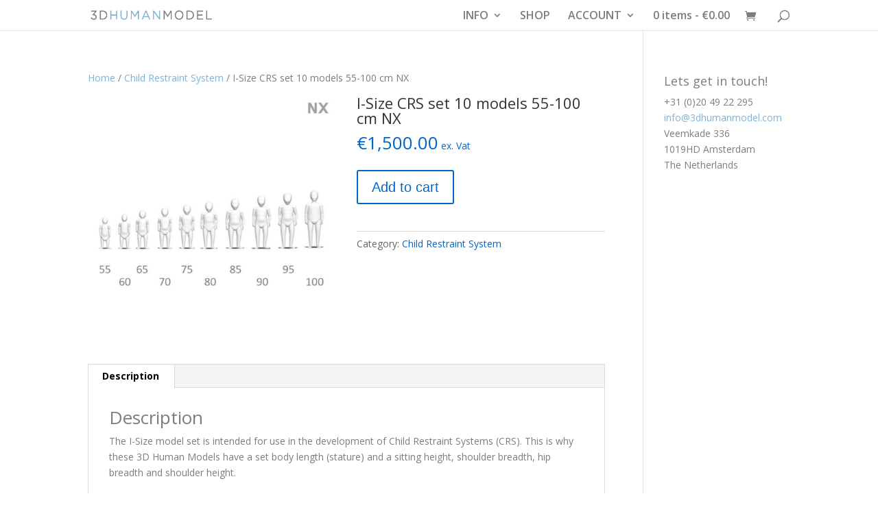

--- FILE ---
content_type: text/html; charset=UTF-8
request_url: https://3dhumanmodel.com/product/i-size-crs-set-10-models-55-100-cm-nx/
body_size: 16228
content:
<!DOCTYPE html>
<html lang="en-US" id="html">
<head>
	<meta charset="UTF-8" />
<meta http-equiv="X-UA-Compatible" content="IE=edge">
	<link rel="pingback" href="https://3dhumanmodel.com/xmlrpc.php" />

	<script type="text/javascript">
		document.documentElement.className = 'js';
	</script>

	<script>var et_site_url='https://3dhumanmodel.com';var et_post_id='9441';function et_core_page_resource_fallback(a,b){"undefined"===typeof b&&(b=a.sheet.cssRules&&0===a.sheet.cssRules.length);b&&(a.onerror=null,a.onload=null,a.href?a.href=et_site_url+"/?et_core_page_resource="+a.id+et_post_id:a.src&&(a.src=et_site_url+"/?et_core_page_resource="+a.id+et_post_id))}
</script><meta name='robots' content='index, follow, max-image-preview:large, max-snippet:-1, max-video-preview:-1' />
	<style>img:is([sizes="auto" i], [sizes^="auto," i]) { contain-intrinsic-size: 3000px 1500px }</style>
	
            <script data-no-defer="1" data-ezscrex="false" data-cfasync="false" data-pagespeed-no-defer data-cookieconsent="ignore">
                var ctPublicFunctions = {"_ajax_nonce":"820fd19b69","_rest_nonce":"6d6785e4a0","_ajax_url":"\/wp-admin\/admin-ajax.php","_rest_url":"https:\/\/3dhumanmodel.com\/wp-json\/","data__cookies_type":"native","data__ajax_type":"rest","data__bot_detector_enabled":"0","data__frontend_data_log_enabled":1,"cookiePrefix":"","wprocket_detected":false,"host_url":"3dhumanmodel.com","text__ee_click_to_select":"Click to select the whole data","text__ee_original_email":"The complete one is","text__ee_got_it":"Got it","text__ee_blocked":"Blocked","text__ee_cannot_connect":"Cannot connect","text__ee_cannot_decode":"Can not decode email. Unknown reason","text__ee_email_decoder":"CleanTalk email decoder","text__ee_wait_for_decoding":"The magic is on the way!","text__ee_decoding_process":"Please wait a few seconds while we decode the contact data."}
            </script>
        
            <script data-no-defer="1" data-ezscrex="false" data-cfasync="false" data-pagespeed-no-defer data-cookieconsent="ignore">
                var ctPublic = {"_ajax_nonce":"820fd19b69","settings__forms__check_internal":"0","settings__forms__check_external":"0","settings__forms__force_protection":"0","settings__forms__search_test":"1","settings__forms__wc_add_to_cart":"0","settings__data__bot_detector_enabled":"0","settings__sfw__anti_crawler":"1","blog_home":"https:\/\/3dhumanmodel.com\/","pixel__setting":"0","pixel__enabled":false,"pixel__url":null,"data__email_check_before_post":"1","data__email_check_exist_post":"0","data__cookies_type":"native","data__key_is_ok":true,"data__visible_fields_required":true,"wl_brandname":"Anti-Spam by CleanTalk","wl_brandname_short":"CleanTalk","ct_checkjs_key":1523706448,"emailEncoderPassKey":"37207464fc326e178850db6e85db1b4a","bot_detector_forms_excluded":"W10=","advancedCacheExists":false,"varnishCacheExists":false,"wc_ajax_add_to_cart":false}
            </script>
        
	<!-- This site is optimized with the Yoast SEO plugin v26.7 - https://yoast.com/wordpress/plugins/seo/ -->
	<title>3D Human Model I-Size CRS set 10 models 55-100 cm NX</title>
	<meta name="description" content="The dimensions of the 3D Human Model I-Size CRS set 10 models 55-100 cm NX are based on the data published in the draft new regulation on uniform provisions concerning the approval of enhanced CRS used onboard of motor vehicles," />
	<link rel="canonical" href="https://3dhumanmodel.com/product/i-size-crs-set-10-models-55-100-cm-nx/" />
	<meta property="og:locale" content="en_US" />
	<meta property="og:type" content="article" />
	<meta property="og:title" content="3D Human Model I-Size CRS set 10 models 55-100 cm NX" />
	<meta property="og:description" content="The dimensions of the 3D Human Model I-Size CRS set 10 models 55-100 cm NX are based on the data published in the draft new regulation on uniform provisions concerning the approval of enhanced CRS used onboard of motor vehicles," />
	<meta property="og:url" content="https://3dhumanmodel.com/product/i-size-crs-set-10-models-55-100-cm-nx/" />
	<meta property="og:site_name" content="3D Human Model" />
	<meta property="article:modified_time" content="2017-11-07T16:04:57+00:00" />
	<meta property="og:image" content="https://3dhumanmodel.com/wp-content/uploads/3D-Human-Model-I-Size-CRS-set-10-models-55-100-cm-NX.jpg" />
	<meta property="og:image:width" content="1000" />
	<meta property="og:image:height" content="1000" />
	<meta property="og:image:type" content="image/jpeg" />
	<meta name="twitter:card" content="summary_large_image" />
	<meta name="twitter:label1" content="Est. reading time" />
	<meta name="twitter:data1" content="1 minute" />
	<script type="application/ld+json" class="yoast-schema-graph">{"@context":"https://schema.org","@graph":[{"@type":"WebPage","@id":"https://3dhumanmodel.com/product/i-size-crs-set-10-models-55-100-cm-nx/","url":"https://3dhumanmodel.com/product/i-size-crs-set-10-models-55-100-cm-nx/","name":"3D Human Model I-Size CRS set 10 models 55-100 cm NX","isPartOf":{"@id":"https://3dhumanmodel.com/#website"},"primaryImageOfPage":{"@id":"https://3dhumanmodel.com/product/i-size-crs-set-10-models-55-100-cm-nx/#primaryimage"},"image":{"@id":"https://3dhumanmodel.com/product/i-size-crs-set-10-models-55-100-cm-nx/#primaryimage"},"thumbnailUrl":"https://3dhumanmodel.com/wp-content/uploads/3D-Human-Model-I-Size-CRS-set-10-models-55-100-cm-NX.jpg","datePublished":"2017-11-07T16:04:52+00:00","dateModified":"2017-11-07T16:04:57+00:00","description":"The dimensions of the 3D Human Model I-Size CRS set 10 models 55-100 cm NX are based on the data published in the draft new regulation on uniform provisions concerning the approval of enhanced CRS used onboard of motor vehicles,","breadcrumb":{"@id":"https://3dhumanmodel.com/product/i-size-crs-set-10-models-55-100-cm-nx/#breadcrumb"},"inLanguage":"en-US","potentialAction":[{"@type":"ReadAction","target":["https://3dhumanmodel.com/product/i-size-crs-set-10-models-55-100-cm-nx/"]}]},{"@type":"ImageObject","inLanguage":"en-US","@id":"https://3dhumanmodel.com/product/i-size-crs-set-10-models-55-100-cm-nx/#primaryimage","url":"https://3dhumanmodel.com/wp-content/uploads/3D-Human-Model-I-Size-CRS-set-10-models-55-100-cm-NX.jpg","contentUrl":"https://3dhumanmodel.com/wp-content/uploads/3D-Human-Model-I-Size-CRS-set-10-models-55-100-cm-NX.jpg","width":1000,"height":1000},{"@type":"BreadcrumbList","@id":"https://3dhumanmodel.com/product/i-size-crs-set-10-models-55-100-cm-nx/#breadcrumb","itemListElement":[{"@type":"ListItem","position":1,"name":"Home","item":"https://3dhumanmodel.com/"},{"@type":"ListItem","position":2,"name":"SHOP","item":"https://3dhumanmodel.com/shop/"},{"@type":"ListItem","position":3,"name":"I-Size CRS set 10 models 55-100 cm NX"}]},{"@type":"WebSite","@id":"https://3dhumanmodel.com/#website","url":"https://3dhumanmodel.com/","name":"3D Human Model","description":"Ergonomic Validation Tool in SolidWorks","publisher":{"@id":"https://3dhumanmodel.com/#organization"},"potentialAction":[{"@type":"SearchAction","target":{"@type":"EntryPoint","urlTemplate":"https://3dhumanmodel.com/?s={search_term_string}"},"query-input":{"@type":"PropertyValueSpecification","valueRequired":true,"valueName":"search_term_string"}}],"inLanguage":"en-US"},{"@type":"Organization","@id":"https://3dhumanmodel.com/#organization","name":"3D Human Model","url":"https://3dhumanmodel.com/","logo":{"@type":"ImageObject","inLanguage":"en-US","@id":"https://3dhumanmodel.com/#/schema/logo/image/","url":"https://3dhumanmodel.com/wp-content/uploads/LOGO-TEXT-3DHM-small.png","contentUrl":"https://3dhumanmodel.com/wp-content/uploads/LOGO-TEXT-3DHM-small.png","width":925,"height":76,"caption":"3D Human Model"},"image":{"@id":"https://3dhumanmodel.com/#/schema/logo/image/"}}]}</script>
	<!-- / Yoast SEO plugin. -->


<link rel='dns-prefetch' href='//fonts.googleapis.com' />
<link rel="alternate" type="application/rss+xml" title="3D Human Model &raquo; Feed" href="https://3dhumanmodel.com/feed/" />
<link rel="alternate" type="application/rss+xml" title="3D Human Model &raquo; Comments Feed" href="https://3dhumanmodel.com/comments/feed/" />
		<!-- This site uses the Google Analytics by ExactMetrics plugin v8.11.1 - Using Analytics tracking - https://www.exactmetrics.com/ -->
		<!-- Note: ExactMetrics is not currently configured on this site. The site owner needs to authenticate with Google Analytics in the ExactMetrics settings panel. -->
					<!-- No tracking code set -->
				<!-- / Google Analytics by ExactMetrics -->
		<script>
window._wpemojiSettings = {"baseUrl":"https:\/\/s.w.org\/images\/core\/emoji\/16.0.1\/72x72\/","ext":".png","svgUrl":"https:\/\/s.w.org\/images\/core\/emoji\/16.0.1\/svg\/","svgExt":".svg","source":{"concatemoji":"https:\/\/3dhumanmodel.com\/wp-includes\/js\/wp-emoji-release.min.js?ver=6.8.3"}};
/*! This file is auto-generated */
!function(s,n){var o,i,e;function c(e){try{var t={supportTests:e,timestamp:(new Date).valueOf()};sessionStorage.setItem(o,JSON.stringify(t))}catch(e){}}function p(e,t,n){e.clearRect(0,0,e.canvas.width,e.canvas.height),e.fillText(t,0,0);var t=new Uint32Array(e.getImageData(0,0,e.canvas.width,e.canvas.height).data),a=(e.clearRect(0,0,e.canvas.width,e.canvas.height),e.fillText(n,0,0),new Uint32Array(e.getImageData(0,0,e.canvas.width,e.canvas.height).data));return t.every(function(e,t){return e===a[t]})}function u(e,t){e.clearRect(0,0,e.canvas.width,e.canvas.height),e.fillText(t,0,0);for(var n=e.getImageData(16,16,1,1),a=0;a<n.data.length;a++)if(0!==n.data[a])return!1;return!0}function f(e,t,n,a){switch(t){case"flag":return n(e,"\ud83c\udff3\ufe0f\u200d\u26a7\ufe0f","\ud83c\udff3\ufe0f\u200b\u26a7\ufe0f")?!1:!n(e,"\ud83c\udde8\ud83c\uddf6","\ud83c\udde8\u200b\ud83c\uddf6")&&!n(e,"\ud83c\udff4\udb40\udc67\udb40\udc62\udb40\udc65\udb40\udc6e\udb40\udc67\udb40\udc7f","\ud83c\udff4\u200b\udb40\udc67\u200b\udb40\udc62\u200b\udb40\udc65\u200b\udb40\udc6e\u200b\udb40\udc67\u200b\udb40\udc7f");case"emoji":return!a(e,"\ud83e\udedf")}return!1}function g(e,t,n,a){var r="undefined"!=typeof WorkerGlobalScope&&self instanceof WorkerGlobalScope?new OffscreenCanvas(300,150):s.createElement("canvas"),o=r.getContext("2d",{willReadFrequently:!0}),i=(o.textBaseline="top",o.font="600 32px Arial",{});return e.forEach(function(e){i[e]=t(o,e,n,a)}),i}function t(e){var t=s.createElement("script");t.src=e,t.defer=!0,s.head.appendChild(t)}"undefined"!=typeof Promise&&(o="wpEmojiSettingsSupports",i=["flag","emoji"],n.supports={everything:!0,everythingExceptFlag:!0},e=new Promise(function(e){s.addEventListener("DOMContentLoaded",e,{once:!0})}),new Promise(function(t){var n=function(){try{var e=JSON.parse(sessionStorage.getItem(o));if("object"==typeof e&&"number"==typeof e.timestamp&&(new Date).valueOf()<e.timestamp+604800&&"object"==typeof e.supportTests)return e.supportTests}catch(e){}return null}();if(!n){if("undefined"!=typeof Worker&&"undefined"!=typeof OffscreenCanvas&&"undefined"!=typeof URL&&URL.createObjectURL&&"undefined"!=typeof Blob)try{var e="postMessage("+g.toString()+"("+[JSON.stringify(i),f.toString(),p.toString(),u.toString()].join(",")+"));",a=new Blob([e],{type:"text/javascript"}),r=new Worker(URL.createObjectURL(a),{name:"wpTestEmojiSupports"});return void(r.onmessage=function(e){c(n=e.data),r.terminate(),t(n)})}catch(e){}c(n=g(i,f,p,u))}t(n)}).then(function(e){for(var t in e)n.supports[t]=e[t],n.supports.everything=n.supports.everything&&n.supports[t],"flag"!==t&&(n.supports.everythingExceptFlag=n.supports.everythingExceptFlag&&n.supports[t]);n.supports.everythingExceptFlag=n.supports.everythingExceptFlag&&!n.supports.flag,n.DOMReady=!1,n.readyCallback=function(){n.DOMReady=!0}}).then(function(){return e}).then(function(){var e;n.supports.everything||(n.readyCallback(),(e=n.source||{}).concatemoji?t(e.concatemoji):e.wpemoji&&e.twemoji&&(t(e.twemoji),t(e.wpemoji)))}))}((window,document),window._wpemojiSettings);
</script>
<meta content="Divi v.3.19.3" name="generator"/><style id='wp-emoji-styles-inline-css' type='text/css'>

	img.wp-smiley, img.emoji {
		display: inline !important;
		border: none !important;
		box-shadow: none !important;
		height: 1em !important;
		width: 1em !important;
		margin: 0 0.07em !important;
		vertical-align: -0.1em !important;
		background: none !important;
		padding: 0 !important;
	}
</style>
<link rel='stylesheet' id='wp-block-library-css' href='https://3dhumanmodel.com/wp-includes/css/dist/block-library/style.min.css?ver=6.8.3' type='text/css' media='all' />
<style id='classic-theme-styles-inline-css' type='text/css'>
/*! This file is auto-generated */
.wp-block-button__link{color:#fff;background-color:#32373c;border-radius:9999px;box-shadow:none;text-decoration:none;padding:calc(.667em + 2px) calc(1.333em + 2px);font-size:1.125em}.wp-block-file__button{background:#32373c;color:#fff;text-decoration:none}
</style>
<style id='global-styles-inline-css' type='text/css'>
:root{--wp--preset--aspect-ratio--square: 1;--wp--preset--aspect-ratio--4-3: 4/3;--wp--preset--aspect-ratio--3-4: 3/4;--wp--preset--aspect-ratio--3-2: 3/2;--wp--preset--aspect-ratio--2-3: 2/3;--wp--preset--aspect-ratio--16-9: 16/9;--wp--preset--aspect-ratio--9-16: 9/16;--wp--preset--color--black: #000000;--wp--preset--color--cyan-bluish-gray: #abb8c3;--wp--preset--color--white: #ffffff;--wp--preset--color--pale-pink: #f78da7;--wp--preset--color--vivid-red: #cf2e2e;--wp--preset--color--luminous-vivid-orange: #ff6900;--wp--preset--color--luminous-vivid-amber: #fcb900;--wp--preset--color--light-green-cyan: #7bdcb5;--wp--preset--color--vivid-green-cyan: #00d084;--wp--preset--color--pale-cyan-blue: #8ed1fc;--wp--preset--color--vivid-cyan-blue: #0693e3;--wp--preset--color--vivid-purple: #9b51e0;--wp--preset--gradient--vivid-cyan-blue-to-vivid-purple: linear-gradient(135deg,rgba(6,147,227,1) 0%,rgb(155,81,224) 100%);--wp--preset--gradient--light-green-cyan-to-vivid-green-cyan: linear-gradient(135deg,rgb(122,220,180) 0%,rgb(0,208,130) 100%);--wp--preset--gradient--luminous-vivid-amber-to-luminous-vivid-orange: linear-gradient(135deg,rgba(252,185,0,1) 0%,rgba(255,105,0,1) 100%);--wp--preset--gradient--luminous-vivid-orange-to-vivid-red: linear-gradient(135deg,rgba(255,105,0,1) 0%,rgb(207,46,46) 100%);--wp--preset--gradient--very-light-gray-to-cyan-bluish-gray: linear-gradient(135deg,rgb(238,238,238) 0%,rgb(169,184,195) 100%);--wp--preset--gradient--cool-to-warm-spectrum: linear-gradient(135deg,rgb(74,234,220) 0%,rgb(151,120,209) 20%,rgb(207,42,186) 40%,rgb(238,44,130) 60%,rgb(251,105,98) 80%,rgb(254,248,76) 100%);--wp--preset--gradient--blush-light-purple: linear-gradient(135deg,rgb(255,206,236) 0%,rgb(152,150,240) 100%);--wp--preset--gradient--blush-bordeaux: linear-gradient(135deg,rgb(254,205,165) 0%,rgb(254,45,45) 50%,rgb(107,0,62) 100%);--wp--preset--gradient--luminous-dusk: linear-gradient(135deg,rgb(255,203,112) 0%,rgb(199,81,192) 50%,rgb(65,88,208) 100%);--wp--preset--gradient--pale-ocean: linear-gradient(135deg,rgb(255,245,203) 0%,rgb(182,227,212) 50%,rgb(51,167,181) 100%);--wp--preset--gradient--electric-grass: linear-gradient(135deg,rgb(202,248,128) 0%,rgb(113,206,126) 100%);--wp--preset--gradient--midnight: linear-gradient(135deg,rgb(2,3,129) 0%,rgb(40,116,252) 100%);--wp--preset--font-size--small: 13px;--wp--preset--font-size--medium: 20px;--wp--preset--font-size--large: 36px;--wp--preset--font-size--x-large: 42px;--wp--preset--spacing--20: 0.44rem;--wp--preset--spacing--30: 0.67rem;--wp--preset--spacing--40: 1rem;--wp--preset--spacing--50: 1.5rem;--wp--preset--spacing--60: 2.25rem;--wp--preset--spacing--70: 3.38rem;--wp--preset--spacing--80: 5.06rem;--wp--preset--shadow--natural: 6px 6px 9px rgba(0, 0, 0, 0.2);--wp--preset--shadow--deep: 12px 12px 50px rgba(0, 0, 0, 0.4);--wp--preset--shadow--sharp: 6px 6px 0px rgba(0, 0, 0, 0.2);--wp--preset--shadow--outlined: 6px 6px 0px -3px rgba(255, 255, 255, 1), 6px 6px rgba(0, 0, 0, 1);--wp--preset--shadow--crisp: 6px 6px 0px rgba(0, 0, 0, 1);}:where(.is-layout-flex){gap: 0.5em;}:where(.is-layout-grid){gap: 0.5em;}body .is-layout-flex{display: flex;}.is-layout-flex{flex-wrap: wrap;align-items: center;}.is-layout-flex > :is(*, div){margin: 0;}body .is-layout-grid{display: grid;}.is-layout-grid > :is(*, div){margin: 0;}:where(.wp-block-columns.is-layout-flex){gap: 2em;}:where(.wp-block-columns.is-layout-grid){gap: 2em;}:where(.wp-block-post-template.is-layout-flex){gap: 1.25em;}:where(.wp-block-post-template.is-layout-grid){gap: 1.25em;}.has-black-color{color: var(--wp--preset--color--black) !important;}.has-cyan-bluish-gray-color{color: var(--wp--preset--color--cyan-bluish-gray) !important;}.has-white-color{color: var(--wp--preset--color--white) !important;}.has-pale-pink-color{color: var(--wp--preset--color--pale-pink) !important;}.has-vivid-red-color{color: var(--wp--preset--color--vivid-red) !important;}.has-luminous-vivid-orange-color{color: var(--wp--preset--color--luminous-vivid-orange) !important;}.has-luminous-vivid-amber-color{color: var(--wp--preset--color--luminous-vivid-amber) !important;}.has-light-green-cyan-color{color: var(--wp--preset--color--light-green-cyan) !important;}.has-vivid-green-cyan-color{color: var(--wp--preset--color--vivid-green-cyan) !important;}.has-pale-cyan-blue-color{color: var(--wp--preset--color--pale-cyan-blue) !important;}.has-vivid-cyan-blue-color{color: var(--wp--preset--color--vivid-cyan-blue) !important;}.has-vivid-purple-color{color: var(--wp--preset--color--vivid-purple) !important;}.has-black-background-color{background-color: var(--wp--preset--color--black) !important;}.has-cyan-bluish-gray-background-color{background-color: var(--wp--preset--color--cyan-bluish-gray) !important;}.has-white-background-color{background-color: var(--wp--preset--color--white) !important;}.has-pale-pink-background-color{background-color: var(--wp--preset--color--pale-pink) !important;}.has-vivid-red-background-color{background-color: var(--wp--preset--color--vivid-red) !important;}.has-luminous-vivid-orange-background-color{background-color: var(--wp--preset--color--luminous-vivid-orange) !important;}.has-luminous-vivid-amber-background-color{background-color: var(--wp--preset--color--luminous-vivid-amber) !important;}.has-light-green-cyan-background-color{background-color: var(--wp--preset--color--light-green-cyan) !important;}.has-vivid-green-cyan-background-color{background-color: var(--wp--preset--color--vivid-green-cyan) !important;}.has-pale-cyan-blue-background-color{background-color: var(--wp--preset--color--pale-cyan-blue) !important;}.has-vivid-cyan-blue-background-color{background-color: var(--wp--preset--color--vivid-cyan-blue) !important;}.has-vivid-purple-background-color{background-color: var(--wp--preset--color--vivid-purple) !important;}.has-black-border-color{border-color: var(--wp--preset--color--black) !important;}.has-cyan-bluish-gray-border-color{border-color: var(--wp--preset--color--cyan-bluish-gray) !important;}.has-white-border-color{border-color: var(--wp--preset--color--white) !important;}.has-pale-pink-border-color{border-color: var(--wp--preset--color--pale-pink) !important;}.has-vivid-red-border-color{border-color: var(--wp--preset--color--vivid-red) !important;}.has-luminous-vivid-orange-border-color{border-color: var(--wp--preset--color--luminous-vivid-orange) !important;}.has-luminous-vivid-amber-border-color{border-color: var(--wp--preset--color--luminous-vivid-amber) !important;}.has-light-green-cyan-border-color{border-color: var(--wp--preset--color--light-green-cyan) !important;}.has-vivid-green-cyan-border-color{border-color: var(--wp--preset--color--vivid-green-cyan) !important;}.has-pale-cyan-blue-border-color{border-color: var(--wp--preset--color--pale-cyan-blue) !important;}.has-vivid-cyan-blue-border-color{border-color: var(--wp--preset--color--vivid-cyan-blue) !important;}.has-vivid-purple-border-color{border-color: var(--wp--preset--color--vivid-purple) !important;}.has-vivid-cyan-blue-to-vivid-purple-gradient-background{background: var(--wp--preset--gradient--vivid-cyan-blue-to-vivid-purple) !important;}.has-light-green-cyan-to-vivid-green-cyan-gradient-background{background: var(--wp--preset--gradient--light-green-cyan-to-vivid-green-cyan) !important;}.has-luminous-vivid-amber-to-luminous-vivid-orange-gradient-background{background: var(--wp--preset--gradient--luminous-vivid-amber-to-luminous-vivid-orange) !important;}.has-luminous-vivid-orange-to-vivid-red-gradient-background{background: var(--wp--preset--gradient--luminous-vivid-orange-to-vivid-red) !important;}.has-very-light-gray-to-cyan-bluish-gray-gradient-background{background: var(--wp--preset--gradient--very-light-gray-to-cyan-bluish-gray) !important;}.has-cool-to-warm-spectrum-gradient-background{background: var(--wp--preset--gradient--cool-to-warm-spectrum) !important;}.has-blush-light-purple-gradient-background{background: var(--wp--preset--gradient--blush-light-purple) !important;}.has-blush-bordeaux-gradient-background{background: var(--wp--preset--gradient--blush-bordeaux) !important;}.has-luminous-dusk-gradient-background{background: var(--wp--preset--gradient--luminous-dusk) !important;}.has-pale-ocean-gradient-background{background: var(--wp--preset--gradient--pale-ocean) !important;}.has-electric-grass-gradient-background{background: var(--wp--preset--gradient--electric-grass) !important;}.has-midnight-gradient-background{background: var(--wp--preset--gradient--midnight) !important;}.has-small-font-size{font-size: var(--wp--preset--font-size--small) !important;}.has-medium-font-size{font-size: var(--wp--preset--font-size--medium) !important;}.has-large-font-size{font-size: var(--wp--preset--font-size--large) !important;}.has-x-large-font-size{font-size: var(--wp--preset--font-size--x-large) !important;}
:where(.wp-block-post-template.is-layout-flex){gap: 1.25em;}:where(.wp-block-post-template.is-layout-grid){gap: 1.25em;}
:where(.wp-block-columns.is-layout-flex){gap: 2em;}:where(.wp-block-columns.is-layout-grid){gap: 2em;}
:root :where(.wp-block-pullquote){font-size: 1.5em;line-height: 1.6;}
</style>
<link rel='stylesheet' id='cleantalk-public-css-css' href='https://3dhumanmodel.com/wp-content/plugins/cleantalk-spam-protect/css/cleantalk-public.min.css?ver=6.70.1_1766193407' type='text/css' media='all' />
<link rel='stylesheet' id='cleantalk-email-decoder-css-css' href='https://3dhumanmodel.com/wp-content/plugins/cleantalk-spam-protect/css/cleantalk-email-decoder.min.css?ver=6.70.1_1766193407' type='text/css' media='all' />
<link rel='stylesheet' id='wtfdivi-user-css-css' href='https://3dhumanmodel.com/wp-content/uploads/wtfdivi/wp_head.css?ver=1463043513' type='text/css' media='all' />
<link rel='stylesheet' id='widgetopts-styles-css' href='https://3dhumanmodel.com/wp-content/plugins/widget-options/assets/css/widget-options.css?ver=4.1.3' type='text/css' media='all' />
<link rel='stylesheet' id='wpmenucart-css' href='https://3dhumanmodel.com/wp-content/plugins/woocommerce-menu-bar-cart/assets/css/wpmenucart-main.min.css?ver=2.14.12' type='text/css' media='all' />
<link rel='stylesheet' id='photoswipe-css' href='https://3dhumanmodel.com/wp-content/plugins/woocommerce/assets/css/photoswipe/photoswipe.min.css?ver=10.4.3' type='text/css' media='all' />
<link rel='stylesheet' id='photoswipe-default-skin-css' href='https://3dhumanmodel.com/wp-content/plugins/woocommerce/assets/css/photoswipe/default-skin/default-skin.min.css?ver=10.4.3' type='text/css' media='all' />
<link rel='stylesheet' id='woocommerce-layout-css' href='https://3dhumanmodel.com/wp-content/plugins/woocommerce/assets/css/woocommerce-layout.css?ver=10.4.3' type='text/css' media='all' />
<link rel='stylesheet' id='woocommerce-smallscreen-css' href='https://3dhumanmodel.com/wp-content/plugins/woocommerce/assets/css/woocommerce-smallscreen.css?ver=10.4.3' type='text/css' media='only screen and (max-width: 768px)' />
<link rel='stylesheet' id='woocommerce-general-css' href='https://3dhumanmodel.com/wp-content/plugins/woocommerce/assets/css/woocommerce.css?ver=10.4.3' type='text/css' media='all' />
<style id='woocommerce-inline-inline-css' type='text/css'>
.woocommerce form .form-row .required { visibility: visible; }
</style>
<link rel='stylesheet' id='et_monarch-css-css' href='https://3dhumanmodel.com/wp-content/plugins/monarch/css/style.css?ver=1.4.14' type='text/css' media='all' />
<link rel='stylesheet' id='et-gf-open-sans-css' href='https://fonts.googleapis.com/css?family=Open+Sans:400,700' type='text/css' media='all' />
<link rel='stylesheet' id='ywpi_css-css' href='https://3dhumanmodel.com/wp-content/plugins/yith-woocommerce-pdf-invoice-premium/assets/css/ywpi.css?ver=6.8.3' type='text/css' media='all' />
<link rel='stylesheet' id='divi-fonts-css' href='https://fonts.googleapis.com/css?family=Open+Sans:300italic,400italic,600italic,700italic,800italic,400,300,600,700,800&#038;subset=latin,latin-ext' type='text/css' media='all' />
<link rel='stylesheet' id='divi-style-css' href='https://3dhumanmodel.com/wp-content/themes/Divi/style.css?ver=3.19.3' type='text/css' media='all' />
<link rel='stylesheet' id='mollie-applepaydirect-css' href='https://3dhumanmodel.com/wp-content/plugins/mollie-payments-for-woocommerce/public/css/mollie-applepaydirect.min.css?ver=1765847847' type='text/css' media='screen' />
<link rel='stylesheet' id='dashicons-css' href='https://3dhumanmodel.com/wp-includes/css/dashicons.min.css?ver=6.8.3' type='text/css' media='all' />
<script src="https://3dhumanmodel.com/wp-content/plugins/cleantalk-spam-protect/js/apbct-public-bundle_gathering.min.js?ver=6.70.1_1766193407" id="apbct-public-bundle_gathering.min-js-js"></script>
<script src="https://3dhumanmodel.com/wp-includes/js/jquery/jquery.min.js?ver=3.7.1" id="jquery-core-js"></script>
<script src="https://3dhumanmodel.com/wp-includes/js/jquery/jquery-migrate.min.js?ver=3.4.1" id="jquery-migrate-js"></script>
<script src="https://3dhumanmodel.com/wp-content/plugins/woocommerce/assets/js/flexslider/jquery.flexslider.min.js?ver=2.7.2-wc.10.4.3" id="wc-flexslider-js" defer data-wp-strategy="defer"></script>
<script src="https://3dhumanmodel.com/wp-content/plugins/woocommerce/assets/js/photoswipe/photoswipe.min.js?ver=4.1.1-wc.10.4.3" id="wc-photoswipe-js" defer data-wp-strategy="defer"></script>
<script src="https://3dhumanmodel.com/wp-content/plugins/woocommerce/assets/js/photoswipe/photoswipe-ui-default.min.js?ver=4.1.1-wc.10.4.3" id="wc-photoswipe-ui-default-js" defer data-wp-strategy="defer"></script>
<script id="wc-single-product-js-extra">
var wc_single_product_params = {"i18n_required_rating_text":"Please select a rating","i18n_rating_options":["1 of 5 stars","2 of 5 stars","3 of 5 stars","4 of 5 stars","5 of 5 stars"],"i18n_product_gallery_trigger_text":"View full-screen image gallery","review_rating_required":"yes","flexslider":{"rtl":false,"animation":"slide","smoothHeight":true,"directionNav":false,"controlNav":"thumbnails","slideshow":false,"animationSpeed":500,"animationLoop":false,"allowOneSlide":false},"zoom_enabled":"","zoom_options":[],"photoswipe_enabled":"1","photoswipe_options":{"shareEl":false,"closeOnScroll":false,"history":false,"hideAnimationDuration":0,"showAnimationDuration":0},"flexslider_enabled":"1"};
</script>
<script src="https://3dhumanmodel.com/wp-content/plugins/woocommerce/assets/js/frontend/single-product.min.js?ver=10.4.3" id="wc-single-product-js" defer data-wp-strategy="defer"></script>
<script src="https://3dhumanmodel.com/wp-content/plugins/woocommerce/assets/js/jquery-blockui/jquery.blockUI.min.js?ver=2.7.0-wc.10.4.3" id="wc-jquery-blockui-js" defer data-wp-strategy="defer"></script>
<script src="https://3dhumanmodel.com/wp-content/plugins/woocommerce/assets/js/js-cookie/js.cookie.min.js?ver=2.1.4-wc.10.4.3" id="wc-js-cookie-js" defer data-wp-strategy="defer"></script>
<script id="woocommerce-js-extra">
var woocommerce_params = {"ajax_url":"\/wp-admin\/admin-ajax.php","wc_ajax_url":"\/?wc-ajax=%%endpoint%%","i18n_password_show":"Show password","i18n_password_hide":"Hide password"};
</script>
<script src="https://3dhumanmodel.com/wp-content/plugins/woocommerce/assets/js/frontend/woocommerce.min.js?ver=10.4.3" id="woocommerce-js" defer data-wp-strategy="defer"></script>
<script id="WCPAY_ASSETS-js-extra">
var wcpayAssets = {"url":"https:\/\/3dhumanmodel.com\/wp-content\/plugins\/woocommerce-payments\/dist\/"};
</script>
<script>
				document.addEventListener( "DOMContentLoaded", function( event ) {
					window.et_location_hash = window.location.hash;
					if ( "" !== window.et_location_hash ) {
						// Prevent jump to anchor - Firefox
						window.scrollTo( 0, 0 );
						var et_anchor_element = document.getElementById( window.et_location_hash.substring( 1 ) );
						if( et_anchor_element === null ) {
						    return;
						}
						window.et_location_hash_style = et_anchor_element.style.display;
						// Prevent jump to anchor - Other Browsers
						et_anchor_element.style.display = "none";
					}
				} );
		</script><link rel="https://api.w.org/" href="https://3dhumanmodel.com/wp-json/" /><link rel="alternate" title="JSON" type="application/json" href="https://3dhumanmodel.com/wp-json/wp/v2/product/9441" /><link rel="EditURI" type="application/rsd+xml" title="RSD" href="https://3dhumanmodel.com/xmlrpc.php?rsd" />
<meta name="generator" content="WordPress 6.8.3" />
<meta name="generator" content="WooCommerce 10.4.3" />
<link rel='shortlink' href='https://3dhumanmodel.com/?p=9441' />
<link rel="alternate" title="oEmbed (JSON)" type="application/json+oembed" href="https://3dhumanmodel.com/wp-json/oembed/1.0/embed?url=https%3A%2F%2F3dhumanmodel.com%2Fproduct%2Fi-size-crs-set-10-models-55-100-cm-nx%2F" />
<link rel="alternate" title="oEmbed (XML)" type="text/xml+oembed" href="https://3dhumanmodel.com/wp-json/oembed/1.0/embed?url=https%3A%2F%2F3dhumanmodel.com%2Fproduct%2Fi-size-crs-set-10-models-55-100-cm-nx%2F&#038;format=xml" />
	<script>
	 
	</script>
<style>
.db_title, .db_tagline { 
    margin-right: 30px;
    margin-top: 8px;
    line-height: 1em;
}
.db_title_and_tagline {
    display: flex;
}
.db_tagline_below_title_on .db_title_and_tagline {
    flex-direction: column;
}
</style>
    <style>
/* Display the team member icons */
.db_pb_team_member_website_icon:before{content:"\e0e3";}
.db_pb_team_member_email_icon:before{content:"\e010";}
.db_pb_team_member_instagram_icon:before{content:"\e09a";}

/* Fix email icon hidden by Email Address Encoder plugin */
ul.et_pb_member_social_links li > span { 
	display: inline-block !important; 
}
</style>
<style>
@media only screen and (min-width: 981px) {
    .et_pb_module.db_inline_form .et_pb_newsletter_fields > p { 
        flex: auto !important;
    }
    .et_pb_module.db_inline_form .et_pb_newsletter_fields p.et_pb_newsletter_field {
        margin-right: 2%; 
    }
}
</style>
<style type="text/css" id="et-social-custom-css">
				 
			</style><link rel="preload" href="https://3dhumanmodel.com/wp-content/plugins/monarch/core/admin/fonts/modules.ttf" as="font" crossorigin="anonymous"><meta name="viewport" content="width=device-width, initial-scale=1.0, maximum-scale=1.0, user-scalable=0" /><link rel="shortcut icon" href="https://3dhumanmodel.com/wp-content/uploads/3Dhumanmodel-Logo.png" />	<noscript><style>.woocommerce-product-gallery{ opacity: 1 !important; }</style></noscript>
	<style type="text/css" id="custom-background-css">
body.custom-background { background-color: #ffffff; }
</style>
	<link rel="stylesheet" id="et-divi-customizer-global-cached-inline-styles" href="https://3dhumanmodel.com/wp-content/et-cache/global/et-divi-customizer-global-17663915377421.min.css" onerror="et_core_page_resource_fallback(this, true)" onload="et_core_page_resource_fallback(this)" /></head>
<body class="wp-singular product-template-default single single-product postid-9441 custom-background wp-theme-Divi theme-Divi dbdb_divi_2_4_up desktop woocommerce woocommerce-page woocommerce-no-js et_monarch et_pb_button_helper_class et_fixed_nav et_show_nav et_pb_no_sidebar_vertical_divider et_pb_gutter osx et_pb_gutters3 et_primary_nav_dropdown_animation_fade et_secondary_nav_dropdown_animation_fade et_pb_footer_columns4 et_header_style_left et_smooth_scroll et_right_sidebar et_divi_theme et-db et_minified_js et_minified_css">
	<div id="page-container">

	
	
			<header id="main-header" data-height-onload="30">
			<div class="container clearfix et_menu_container">
							<div class="logo_container">
					<span class="logo_helper"></span>
					<a href="https://3dhumanmodel.com/">
						<img src="https://3dhumanmodel.com/wp-content/uploads/3D-Human-Model-Logo-240-PX.png" alt="3D Human Model" id="logo" data-height-percentage="30" />
					</a>
				</div>
							<div id="et-top-navigation" data-height="30" data-fixed-height="30">
											<nav id="top-menu-nav">
						<ul id="top-menu" class="nav"><li id="menu-item-9257" class="menu-item menu-item-type-post_type menu-item-object-page menu-item-has-children menu-item-9257"><a href="https://3dhumanmodel.com/info/">INFO</a>
<ul class="sub-menu">
	<li id="menu-item-9259" class="menu-item menu-item-type-custom menu-item-object-custom menu-item-9259"><a href="https://3dhumanmodel.com/info/#use_cases">Use Cases</a></li>
	<li id="menu-item-9630" class="menu-item menu-item-type-custom menu-item-object-custom menu-item-9630"><a href="https://3dhumanmodel.com/info/#user_manual">User Manual</a></li>
	<li id="menu-item-9260" class="menu-item menu-item-type-custom menu-item-object-custom menu-item-9260"><a href="https://3dhumanmodel.com/info/#validation">Validation</a></li>
	<li id="menu-item-9263" class="menu-item menu-item-type-custom menu-item-object-custom menu-item-9263"><a href="https://3dhumanmodel.com/info/#gratitude">Gratitude</a></li>
	<li id="menu-item-9264" class="menu-item menu-item-type-custom menu-item-object-custom menu-item-9264"><a href="https://3dhumanmodel.com/info/#slimdesign">SLIMDESIGN</a></li>
	<li id="menu-item-9265" class="menu-item menu-item-type-custom menu-item-object-custom menu-item-9265"><a href="https://3dhumanmodel.com/info/#contact">Contact &#038; Support</a></li>
</ul>
</li>
<li id="menu-item-9619" class="menu-item menu-item-type-post_type menu-item-object-page current_page_parent menu-item-9619"><a href="https://3dhumanmodel.com/shop/">SHOP</a></li>
<li id="menu-item-101" class="menu-item menu-item-type-post_type menu-item-object-page menu-item-has-children menu-item-101"><a href="https://3dhumanmodel.com/my-account/" title="My Account">ACCOUNT</a>
<ul class="sub-menu">
	<li id="menu-item-106" class="menu-item menu-item-type-custom menu-item-object-custom menu-item-106"><a href="https://3dhumanmodel.com/my-account/edit-account">Edit Account</a></li>
	<li id="menu-item-212" class="menu-item menu-item-type-custom menu-item-object-custom menu-item-212"><a href="https://3dhumanmodel.com/my-account/orders/">Order overview</a></li>
	<li id="menu-item-108" class="menu-item menu-item-type-custom menu-item-object-custom menu-item-108"><a href="https://3dhumanmodel.com/my-account/lost-password">Lost password?</a></li>
	<li id="menu-item-9675" class="menu-item menu-item-type-custom menu-item-object-custom menu-item-9675"><a href="https://3dhumanmodel.com/wp-content/uploads/3D-Human-Model-Content-Licence-Agreement.pdf">Content Licence Agreement</a></li>
</ul>
</li>
<li class="menu-item menu-item-type-post_type menu-item-object-page wpmenucartli wpmenucart-display-standard menu-item" id="wpmenucartli"><a class="wpmenucart-contents empty-wpmenucart-visible" href="https://3dhumanmodel.com/shop/" title="Start shopping"><span class="cartcontents">0 items</span><span class="amount">&euro;0.00</span></a></li></ul>						</nav>
					
					<a href="https://3dhumanmodel.com/cart/" class="et-cart-info">
				<span></span>
			</a>
					
										<div id="et_top_search">
						<span id="et_search_icon"></span>
					</div>
					
					<div id="et_mobile_nav_menu">
				<div class="mobile_nav closed">
					<span class="select_page">Select Page</span>
					<span class="mobile_menu_bar mobile_menu_bar_toggle"></span>
				</div>
			</div>				</div> <!-- #et-top-navigation -->
			</div> <!-- .container -->
			<div class="et_search_outer">
				<div class="container et_search_form_container">
					<form role="search" method="get" class="et-search-form" action="https://3dhumanmodel.com/">
					<input type="search" class="et-search-field" placeholder="Search &hellip;" value="" name="s" title="Search for:" />					</form>
					<span class="et_close_search_field"></span>
				</div>
			</div>
		</header> <!-- #main-header -->
			<div id="et-main-area">
	
	
		<div id="main-content">
			<div class="container">
				<div id="content-area" class="clearfix">
					<div id="left-area"><nav class="woocommerce-breadcrumb" aria-label="Breadcrumb"><a href="https://3dhumanmodel.com">Home</a>&nbsp;&#47;&nbsp;<a href="https://3dhumanmodel.com/product-category/child-restraint-system/">Child Restraint System</a>&nbsp;&#47;&nbsp;I-Size CRS set 10 models 55-100 cm NX</nav>
					
			<div class="woocommerce-notices-wrapper"></div><div id="product-9441" class="product type-product post-9441 status-publish first instock product_cat-child-restraint-system has-post-thumbnail downloadable virtual sold-individually taxable purchasable product-type-simple">

	<div class="clearfix"><div class="woocommerce-product-gallery woocommerce-product-gallery--with-images woocommerce-product-gallery--columns-4 images" data-columns="4" style="opacity: 0; transition: opacity .25s ease-in-out;">
	<div class="woocommerce-product-gallery__wrapper">
		<div data-thumb="https://3dhumanmodel.com/wp-content/uploads/3D-Human-Model-I-Size-CRS-set-10-models-55-100-cm-NX-150x150.jpg" data-thumb-alt="I-Size CRS set 10 models 55-100 cm NX" data-thumb-srcset="https://3dhumanmodel.com/wp-content/uploads/3D-Human-Model-I-Size-CRS-set-10-models-55-100-cm-NX-150x150.jpg 150w, https://3dhumanmodel.com/wp-content/uploads/3D-Human-Model-I-Size-CRS-set-10-models-55-100-cm-NX-300x300.jpg 300w, https://3dhumanmodel.com/wp-content/uploads/3D-Human-Model-I-Size-CRS-set-10-models-55-100-cm-NX-157x157.jpg 157w, https://3dhumanmodel.com/wp-content/uploads/3D-Human-Model-I-Size-CRS-set-10-models-55-100-cm-NX-400x400.jpg 400w, https://3dhumanmodel.com/wp-content/uploads/3D-Human-Model-I-Size-CRS-set-10-models-55-100-cm-NX-510x510.jpg 510w, https://3dhumanmodel.com/wp-content/uploads/3D-Human-Model-I-Size-CRS-set-10-models-55-100-cm-NX.jpg 1000w"  data-thumb-sizes="(max-width: 100px) 100vw, 100px" class="woocommerce-product-gallery__image"><a href="https://3dhumanmodel.com/wp-content/uploads/3D-Human-Model-I-Size-CRS-set-10-models-55-100-cm-NX.jpg"><img width="510" height="510" src="https://3dhumanmodel.com/wp-content/uploads/3D-Human-Model-I-Size-CRS-set-10-models-55-100-cm-NX.jpg" class="wp-post-image" alt="I-Size CRS set 10 models 55-100 cm NX" data-caption="" data-src="https://3dhumanmodel.com/wp-content/uploads/3D-Human-Model-I-Size-CRS-set-10-models-55-100-cm-NX.jpg" data-large_image="https://3dhumanmodel.com/wp-content/uploads/3D-Human-Model-I-Size-CRS-set-10-models-55-100-cm-NX.jpg" data-large_image_width="1000" data-large_image_height="1000" decoding="async" fetchpriority="high" srcset="https://3dhumanmodel.com/wp-content/uploads/3D-Human-Model-I-Size-CRS-set-10-models-55-100-cm-NX.jpg 1000w, https://3dhumanmodel.com/wp-content/uploads/3D-Human-Model-I-Size-CRS-set-10-models-55-100-cm-NX-150x150.jpg 150w, https://3dhumanmodel.com/wp-content/uploads/3D-Human-Model-I-Size-CRS-set-10-models-55-100-cm-NX-300x300.jpg 300w, https://3dhumanmodel.com/wp-content/uploads/3D-Human-Model-I-Size-CRS-set-10-models-55-100-cm-NX-157x157.jpg 157w, https://3dhumanmodel.com/wp-content/uploads/3D-Human-Model-I-Size-CRS-set-10-models-55-100-cm-NX-400x400.jpg 400w, https://3dhumanmodel.com/wp-content/uploads/3D-Human-Model-I-Size-CRS-set-10-models-55-100-cm-NX-510x510.jpg 510w" sizes="(max-width: 510px) 100vw, 510px" /></a></div>	</div>
</div>

	<div class="summary entry-summary">
		<h1 class="product_title entry-title">I-Size CRS set 10 models 55-100 cm NX</h1><p class="price"><span class="woocommerce-Price-amount amount"><bdi><span class="woocommerce-Price-currencySymbol">&euro;</span>1,500.00</bdi></span> <small class="woocommerce-price-suffix">ex. Vat</small></p>

	
	<form class="cart" action="https://3dhumanmodel.com/product/i-size-crs-set-10-models-55-100-cm-nx/" method="post" enctype='multipart/form-data'>
		
		<div class="quantity">
		<label class="screen-reader-text" for="quantity_6969e0005dae9">I-Size CRS set 10 models 55-100 cm NX quantity</label>
	<input
		type="hidden"
				id="quantity_6969e0005dae9"
		class="input-text qty text"
		name="quantity"
		value="1"
		aria-label="Product quantity"
				min="1"
					max="1"
							step="1"
			placeholder=""
			inputmode="numeric"
			autocomplete="off"
			/>
	</div>

		<button type="submit" name="add-to-cart" value="9441" class="single_add_to_cart_button button alt">Add to cart</button>

			</form>

	
<div class="product_meta">

	
	
	<span class="posted_in">Category: <a href="https://3dhumanmodel.com/product-category/child-restraint-system/" rel="tag">Child Restraint System</a></span>
	
	
</div>
	</div>

	</div><!-- #end wrapper -->
	<div class="woocommerce-tabs wc-tabs-wrapper">
		<ul class="tabs wc-tabs" role="tablist">
							<li role="presentation" class="description_tab" id="tab-title-description">
					<a href="#tab-description" role="tab" aria-controls="tab-description">
						Description					</a>
				</li>
					</ul>
					<div class="woocommerce-Tabs-panel woocommerce-Tabs-panel--description panel entry-content wc-tab" id="tab-description" role="tabpanel" aria-labelledby="tab-title-description">
				
	<h2>Description</h2>

<p>The I-Size model set is intended for use in the development of Child Restraint Systems (CRS). This is why these 3D Human Models have a set body length (stature) and a sitting height, shoulder breadth, hip breadth and shoulder height.</p>
<p>The dimensions of these 3D Human Models are based on anthropometric data published in the &#8220;Draft new Regulation on uniform provisions concerning the approval of enhanced CRS used onboard of motor vehicles, <a href="http://www.unece.org/">http://www.unece.org/</a>, December 9, 2011.&#8221;</p>
<h4>Percentile</h4>
<p>The data refers to the 95th percentile of the children with corresponding statures as published in the regulation.</p>
<h4>Siemens NX</h4>
<p>The native assembly and part files are made in Siemens NX 7. The data can be used in Siemens NX 7 and later releases.</p>
<h4>Purchase</h4>
<p>After purchase you will receive a link that enables you to download a zip-file which consists of 3D CAD files, a user manual with background information, a validation sheet with source data and a content license.</p>
<h4>Disclaimer</h4>
<p>3D Human Model cannot be held legally responsible for any problems related to the use of the data and models.</p>
			</div>
		
			</div>


	<section class="related products">

					<h2>Related products</h2>
				<ul class="products columns-3">

			
					<li class="product type-product post-9329 status-publish first instock product_cat-child-restraint-system has-post-thumbnail downloadable virtual sold-individually taxable purchasable product-type-simple">
	<a href="https://3dhumanmodel.com/product/i-size-crs-set-10-models-105-150-cm-solidworks/" class="woocommerce-LoopProduct-link woocommerce-loop-product__link"><span class="et_shop_image"><img width="400" height="400" src="https://3dhumanmodel.com/wp-content/uploads/3D-Human-Model-I-Size-CRS-set-10-models-105-150-cm-SOLIDWORKS.jpg" class="attachment-woocommerce_thumbnail size-woocommerce_thumbnail" alt="I-Size CRS set 10 models 105-150 cm SOLIDWORKS" decoding="async" loading="lazy" srcset="https://3dhumanmodel.com/wp-content/uploads/3D-Human-Model-I-Size-CRS-set-10-models-105-150-cm-SOLIDWORKS.jpg 1000w, https://3dhumanmodel.com/wp-content/uploads/3D-Human-Model-I-Size-CRS-set-10-models-105-150-cm-SOLIDWORKS-150x150.jpg 150w, https://3dhumanmodel.com/wp-content/uploads/3D-Human-Model-I-Size-CRS-set-10-models-105-150-cm-SOLIDWORKS-300x300.jpg 300w, https://3dhumanmodel.com/wp-content/uploads/3D-Human-Model-I-Size-CRS-set-10-models-105-150-cm-SOLIDWORKS-157x157.jpg 157w, https://3dhumanmodel.com/wp-content/uploads/3D-Human-Model-I-Size-CRS-set-10-models-105-150-cm-SOLIDWORKS-400x400.jpg 400w, https://3dhumanmodel.com/wp-content/uploads/3D-Human-Model-I-Size-CRS-set-10-models-105-150-cm-SOLIDWORKS-510x510.jpg 510w" sizes="auto, (max-width: 400px) 100vw, 400px" /><span class="et_overlay"></span></span><h2 class="woocommerce-loop-product__title">I-Size CRS set 10 models 105-150 cm SOLIDWORKS</h2>
	<span class="price"><span class="woocommerce-Price-amount amount"><bdi><span class="woocommerce-Price-currencySymbol">&euro;</span>1,500.00</bdi></span> <small class="woocommerce-price-suffix">ex. Vat</small></span>
</a></li>

			
					<li class="product type-product post-9391 status-publish instock product_cat-child-restraint-system has-post-thumbnail downloadable virtual sold-individually taxable purchasable product-type-simple">
	<a href="https://3dhumanmodel.com/product/i-size-crs-set-10-models-55-100-cm-creo/" class="woocommerce-LoopProduct-link woocommerce-loop-product__link"><span class="et_shop_image"><img width="400" height="400" src="https://3dhumanmodel.com/wp-content/uploads/3D-Human-Model-I-Size-CRS-set-10-models-55-100-cm-CREO.jpg" class="attachment-woocommerce_thumbnail size-woocommerce_thumbnail" alt="I-Size CRS set 10 models 55-100 cm CREO" decoding="async" loading="lazy" srcset="https://3dhumanmodel.com/wp-content/uploads/3D-Human-Model-I-Size-CRS-set-10-models-55-100-cm-CREO.jpg 1000w, https://3dhumanmodel.com/wp-content/uploads/3D-Human-Model-I-Size-CRS-set-10-models-55-100-cm-CREO-150x150.jpg 150w, https://3dhumanmodel.com/wp-content/uploads/3D-Human-Model-I-Size-CRS-set-10-models-55-100-cm-CREO-300x300.jpg 300w, https://3dhumanmodel.com/wp-content/uploads/3D-Human-Model-I-Size-CRS-set-10-models-55-100-cm-CREO-157x157.jpg 157w, https://3dhumanmodel.com/wp-content/uploads/3D-Human-Model-I-Size-CRS-set-10-models-55-100-cm-CREO-400x400.jpg 400w, https://3dhumanmodel.com/wp-content/uploads/3D-Human-Model-I-Size-CRS-set-10-models-55-100-cm-CREO-510x510.jpg 510w" sizes="auto, (max-width: 400px) 100vw, 400px" /><span class="et_overlay"></span></span><h2 class="woocommerce-loop-product__title">I-Size CRS set 10 models 55-100 cm CREO</h2>
	<span class="price"><span class="woocommerce-Price-amount amount"><bdi><span class="woocommerce-Price-currencySymbol">&euro;</span>1,500.00</bdi></span> <small class="woocommerce-price-suffix">ex. Vat</small></span>
</a></li>

			
					<li class="product type-product post-9492 status-publish last instock product_cat-child-restraint-system has-post-thumbnail downloadable virtual sold-individually taxable purchasable product-type-simple">
	<a href="https://3dhumanmodel.com/product/q-dummy-crs-set-6-models-parasolid/" class="woocommerce-LoopProduct-link woocommerce-loop-product__link"><span class="et_shop_image"><img width="400" height="400" src="https://3dhumanmodel.com/wp-content/uploads/3D-Human-Model-Q-Dummy-CRS-set-6-models-Parasolid.jpg" class="attachment-woocommerce_thumbnail size-woocommerce_thumbnail" alt="Q-Dummy CRS set 6 models Parasolid" decoding="async" loading="lazy" srcset="https://3dhumanmodel.com/wp-content/uploads/3D-Human-Model-Q-Dummy-CRS-set-6-models-Parasolid.jpg 1000w, https://3dhumanmodel.com/wp-content/uploads/3D-Human-Model-Q-Dummy-CRS-set-6-models-Parasolid-150x150.jpg 150w, https://3dhumanmodel.com/wp-content/uploads/3D-Human-Model-Q-Dummy-CRS-set-6-models-Parasolid-300x300.jpg 300w, https://3dhumanmodel.com/wp-content/uploads/3D-Human-Model-Q-Dummy-CRS-set-6-models-Parasolid-157x157.jpg 157w, https://3dhumanmodel.com/wp-content/uploads/3D-Human-Model-Q-Dummy-CRS-set-6-models-Parasolid-400x400.jpg 400w, https://3dhumanmodel.com/wp-content/uploads/3D-Human-Model-Q-Dummy-CRS-set-6-models-Parasolid-510x510.jpg 510w" sizes="auto, (max-width: 400px) 100vw, 400px" /><span class="et_overlay"></span></span><h2 class="woocommerce-loop-product__title">Q-Dummy CRS set 6 models Parasolid</h2>
	<span class="price"><span class="woocommerce-Price-amount amount"><bdi><span class="woocommerce-Price-currencySymbol">&euro;</span>900.00</bdi></span> <small class="woocommerce-price-suffix">ex. Vat</small></span>
</a></li>

			
		</ul>

	</section>
	</div>


		
	</div> <!-- #left-area -->	<div id="sidebar">
		<div id="text-10" class="widget et_pb_widget widget_text">			<div class="textwidget"><p>&nbsp;</p>
<p>&nbsp;</p>
<p>&nbsp;</p>
</div>
		</div> <!-- end .et_pb_widget --><div id="text-7" class="widget et_pb_widget widget_text"><h4 class="widgettitle">Lets get in touch!</h4>			<div class="textwidget"><span style="color: #7d7d7d;"><a style="color: #7d7d7d;" href="tel:+31204922295">+31 (0)20 49 22 295</span></a><br>
<span style="color: #7db4d7;"><a style="color: #7db4d7;" href="mailto:info@3dhumanmodel.com">info@3dhumanmodel.com</a></span><br>
Veemkade 336<br>
1019HD Amsterdam<br>
The Netherlands</div>
		</div> <!-- end .et_pb_widget -->	</div> <!-- end #sidebar -->

				</div> <!-- #content-area -->
			</div> <!-- .container -->
		</div> <!-- #main-content -->
	

	<span class="et_pb_scroll_top et-pb-icon"></span>


			<footer id="main-footer">
				

		
				<div id="footer-bottom">
					<div class="container clearfix">
									</div>	<!-- .container -->
				</div>
			</footer> <!-- #main-footer -->
		</div> <!-- #et-main-area -->


	</div> <!-- #page-container -->

	<script>				
                    document.addEventListener('DOMContentLoaded', function () {
                        setTimeout(function(){
                            if( document.querySelectorAll('[name^=ct_checkjs]').length > 0 ) {
                                if (typeof apbct_public_sendREST === 'function' && typeof apbct_js_keys__set_input_value === 'function') {
                                    apbct_public_sendREST(
                                    'js_keys__get',
                                    { callback: apbct_js_keys__set_input_value })
                                }
                            }
                        },0)					    
                    })				
                </script><script type="speculationrules">
{"prefetch":[{"source":"document","where":{"and":[{"href_matches":"\/*"},{"not":{"href_matches":["\/wp-*.php","\/wp-admin\/*","\/wp-content\/uploads\/*","\/wp-content\/*","\/wp-content\/plugins\/*","\/wp-content\/themes\/Divi\/*","\/*\\?(.+)"]}},{"not":{"selector_matches":"a[rel~=\"nofollow\"]"}},{"not":{"selector_matches":".no-prefetch, .no-prefetch a"}}]},"eagerness":"conservative"}]}
</script>

<script type="application/ld+json">{"@context":"https://schema.org/","@graph":[{"@context":"https://schema.org/","@type":"BreadcrumbList","itemListElement":[{"@type":"ListItem","position":1,"item":{"name":"Home","@id":"https://3dhumanmodel.com"}},{"@type":"ListItem","position":2,"item":{"name":"Child Restraint System","@id":"https://3dhumanmodel.com/product-category/child-restraint-system/"}},{"@type":"ListItem","position":3,"item":{"name":"I-Size CRS set 10 models 55-100 cm NX","@id":"https://3dhumanmodel.com/product/i-size-crs-set-10-models-55-100-cm-nx/"}}]},{"@context":"https://schema.org/","@type":"Product","@id":"https://3dhumanmodel.com/product/i-size-crs-set-10-models-55-100-cm-nx/#product","name":"I-Size CRS set 10 models 55-100 cm NX","url":"https://3dhumanmodel.com/product/i-size-crs-set-10-models-55-100-cm-nx/","description":"The I-Size model set is intended for use in the development of Child Restraint Systems (CRS). This is why these 3D Human Models have a set body length (stature) and a sitting height, shoulder breadth, hip breadth and shoulder height.\r\n\r\nThe dimensions of these 3D Human Models are based on anthropometric data published in the \"Draft new Regulation on uniform provisions concerning the approval of enhanced CRS used onboard of motor vehicles, http://www.unece.org/, December 9, 2011.\"\r\nPercentile\r\nThe data refers to the 95th percentile of the children with corresponding statures as published in the regulation.\r\nSiemens NX\r\nThe native assembly and part files are made in Siemens NX 7. The data can be used in Siemens NX 7 and later releases.\r\nPurchase\r\nAfter purchase you will receive a link that enables you to download a zip-file which consists of 3D CAD files, a user manual with background information, a validation sheet with source data and a content license.\r\nDisclaimer\r\n3D Human Model cannot be held legally responsible for any problems related to the use of the data and models.","image":"https://3dhumanmodel.com/wp-content/uploads/3D-Human-Model-I-Size-CRS-set-10-models-55-100-cm-NX.jpg","sku":9441,"offers":[{"@type":"Offer","priceSpecification":[{"@type":"UnitPriceSpecification","price":"1500.00","priceCurrency":"EUR","valueAddedTaxIncluded":false,"validThrough":"2027-12-31"}],"priceValidUntil":"2027-12-31","availability":"https://schema.org/InStock","url":"https://3dhumanmodel.com/product/i-size-crs-set-10-models-55-100-cm-nx/","seller":{"@type":"Organization","name":"3D Human Model","url":"https://3dhumanmodel.com"}}]}]}</script>	<script type="text/javascript">
			</script>
	
<div id="photoswipe-fullscreen-dialog" class="pswp" tabindex="-1" role="dialog" aria-modal="true" aria-hidden="true" aria-label="Full screen image">
	<div class="pswp__bg"></div>
	<div class="pswp__scroll-wrap">
		<div class="pswp__container">
			<div class="pswp__item"></div>
			<div class="pswp__item"></div>
			<div class="pswp__item"></div>
		</div>
		<div class="pswp__ui pswp__ui--hidden">
			<div class="pswp__top-bar">
				<div class="pswp__counter"></div>
				<button class="pswp__button pswp__button--zoom" aria-label="Zoom in/out"></button>
				<button class="pswp__button pswp__button--fs" aria-label="Toggle fullscreen"></button>
				<button class="pswp__button pswp__button--share" aria-label="Share"></button>
				<button class="pswp__button pswp__button--close" aria-label="Close (Esc)"></button>
				<div class="pswp__preloader">
					<div class="pswp__preloader__icn">
						<div class="pswp__preloader__cut">
							<div class="pswp__preloader__donut"></div>
						</div>
					</div>
				</div>
			</div>
			<div class="pswp__share-modal pswp__share-modal--hidden pswp__single-tap">
				<div class="pswp__share-tooltip"></div>
			</div>
			<button class="pswp__button pswp__button--arrow--left" aria-label="Previous (arrow left)"></button>
			<button class="pswp__button pswp__button--arrow--right" aria-label="Next (arrow right)"></button>
			<div class="pswp__caption">
				<div class="pswp__caption__center"></div>
			</div>
		</div>
	</div>
</div>
	<script>
		(function () {
			var c = document.body.className;
			c = c.replace(/woocommerce-no-js/, 'woocommerce-js');
			document.body.className = c;
		})();
	</script>
	<link rel='stylesheet' id='wc-blocks-style-css' href='https://3dhumanmodel.com/wp-content/plugins/woocommerce/assets/client/blocks/wc-blocks.css?ver=wc-10.4.3' type='text/css' media='all' />
<script src="https://3dhumanmodel.com/wp-content/plugins/monarch/js/idle-timer.min.js?ver=1.4.14" id="et_monarch-idle-js"></script>
<script id="et_monarch-custom-js-js-extra">
var monarchSettings = {"ajaxurl":"https:\/\/3dhumanmodel.com\/wp-admin\/admin-ajax.php","pageurl":"https:\/\/3dhumanmodel.com\/product\/i-size-crs-set-10-models-55-100-cm-nx\/","stats_nonce":"2093e8159e","share_counts":"d3877bbce2","follow_counts":"59d3219481","total_counts":"cd9134b49f","media_single":"872eb42a96","media_total":"de384ae21d","generate_all_window_nonce":"0a42b6186e","no_img_message":"No images available for sharing on this page"};
</script>
<script src="https://3dhumanmodel.com/wp-content/plugins/monarch/js/custom.js?ver=1.4.14" id="et_monarch-custom-js-js"></script>
<script id="divi-custom-script-js-extra">
var DIVI = {"item_count":"%d Item","items_count":"%d Items"};
var et_shortcodes_strings = {"previous":"Previous","next":"Next"};
var et_pb_custom = {"ajaxurl":"https:\/\/3dhumanmodel.com\/wp-admin\/admin-ajax.php","images_uri":"https:\/\/3dhumanmodel.com\/wp-content\/themes\/Divi\/images","builder_images_uri":"https:\/\/3dhumanmodel.com\/wp-content\/themes\/Divi\/includes\/builder\/images","et_frontend_nonce":"fe09c1e506","subscription_failed":"Please, check the fields below to make sure you entered the correct information.","et_ab_log_nonce":"ac9e0b27f2","fill_message":"Please, fill in the following fields:","contact_error_message":"Please, fix the following errors:","invalid":"Invalid email","captcha":"Captcha","prev":"Prev","previous":"Previous","next":"Next","wrong_captcha":"You entered the wrong number in captcha.","ignore_waypoints":"no","is_divi_theme_used":"1","widget_search_selector":".widget_search","is_ab_testing_active":"","page_id":"9441","unique_test_id":"","ab_bounce_rate":"5","is_cache_plugin_active":"no","is_shortcode_tracking":"","tinymce_uri":""};
var et_pb_box_shadow_elements = [];
</script>
<script src="https://3dhumanmodel.com/wp-content/themes/Divi/js/custom.min.js?ver=3.19.3" id="divi-custom-script-js"></script>
<script src="https://3dhumanmodel.com/wp-content/plugins/woocommerce/assets/js/sourcebuster/sourcebuster.min.js?ver=10.4.3" id="sourcebuster-js-js"></script>
<script id="wc-order-attribution-js-extra">
var wc_order_attribution = {"params":{"lifetime":1.0e-5,"session":30,"base64":false,"ajaxurl":"https:\/\/3dhumanmodel.com\/wp-admin\/admin-ajax.php","prefix":"wc_order_attribution_","allowTracking":true},"fields":{"source_type":"current.typ","referrer":"current_add.rf","utm_campaign":"current.cmp","utm_source":"current.src","utm_medium":"current.mdm","utm_content":"current.cnt","utm_id":"current.id","utm_term":"current.trm","utm_source_platform":"current.plt","utm_creative_format":"current.fmt","utm_marketing_tactic":"current.tct","session_entry":"current_add.ep","session_start_time":"current_add.fd","session_pages":"session.pgs","session_count":"udata.vst","user_agent":"udata.uag"}};
</script>
<script src="https://3dhumanmodel.com/wp-content/plugins/woocommerce/assets/js/frontend/order-attribution.min.js?ver=10.4.3" id="wc-order-attribution-js"></script>
<script src="https://3dhumanmodel.com/wp-content/themes/Divi/includes/builder/scripts/cpt-modules-wrapper.js?ver=3.19.3" id="et-builder-cpt-modules-wrapper-js"></script>
<script src="https://3dhumanmodel.com/wp-content/plugins/monarch/core/admin/js/common.js?ver=4.9.3" id="et-core-common-js"></script>
<script src="https://3dhumanmodel.com/wp-content/uploads/wtfdivi/wp_footer.js?ver=1463043513" id="wtfdivi-user-js-js"></script>
<script src="https://3dhumanmodel.com/wp-includes/js/dist/dom-ready.min.js?ver=f77871ff7694fffea381" id="wp-dom-ready-js"></script>
<script src="https://3dhumanmodel.com/wp-includes/js/dist/vendor/wp-polyfill.min.js?ver=3.15.0" id="wp-polyfill-js"></script>
<script id="wcpay-frontend-tracks-js-extra">
var wcPayFrontendTracks = [{"event":"product_page_view","properties":{"theme_type":"short_code","record_event_data":{"is_admin_event":false,"track_on_all_stores":true}}}];
</script>
<script id="wcpay-frontend-tracks-js-before">
			var wcpayConfig = wcpayConfig || JSON.parse( decodeURIComponent( '%7B%22publishableKey%22%3Anull%2C%22testMode%22%3Afalse%2C%22accountId%22%3Anull%2C%22ajaxUrl%22%3A%22https%3A%5C%2F%5C%2F3dhumanmodel.com%5C%2Fwp-admin%5C%2Fadmin-ajax.php%22%2C%22wcAjaxUrl%22%3A%22%5C%2F%3Fwc-ajax%3D%25%25endpoint%25%25%22%2C%22createSetupIntentNonce%22%3A%2271f385f3ce%22%2C%22initWooPayNonce%22%3A%22aac292570d%22%2C%22saveUPEAppearanceNonce%22%3A%22ff4c5160ec%22%2C%22genericErrorMessage%22%3A%22There%20was%20a%20problem%20processing%20the%20payment.%20Please%20check%20your%20email%20inbox%20and%20refresh%20the%20page%20to%20try%20again.%22%2C%22fraudServices%22%3A%7B%22stripe%22%3A%5B%5D%2C%22sift%22%3A%7B%22beacon_key%22%3A%221d81b5c86a%22%2C%22user_id%22%3A%22%22%2C%22session_id%22%3A%22st_FN0k-ahu%24tIgMYorkworOnl37uBZp_t_12cdd3aa0dc185b668dad1faaadbf7%22%7D%7D%2C%22features%22%3A%5B%22products%22%2C%22refunds%22%2C%22tokenization%22%2C%22add_payment_method%22%5D%2C%22forceNetworkSavedCards%22%3Afalse%2C%22locale%22%3A%22en%22%2C%22isPreview%22%3Afalse%2C%22isSavedCardsEnabled%22%3Atrue%2C%22isPaymentRequestEnabled%22%3Atrue%2C%22isWooPayEnabled%22%3Afalse%2C%22isWoopayExpressCheckoutEnabled%22%3Afalse%2C%22isWoopayFirstPartyAuthEnabled%22%3Afalse%2C%22isWooPayEmailInputEnabled%22%3Atrue%2C%22isWooPayDirectCheckoutEnabled%22%3Afalse%2C%22isWooPayGlobalThemeSupportEnabled%22%3Afalse%2C%22woopayHost%22%3A%22https%3A%5C%2F%5C%2Fpay.woo.com%22%2C%22platformTrackerNonce%22%3A%22e1356d30c3%22%2C%22accountIdForIntentConfirmation%22%3A%22%22%2C%22wcpayVersionNumber%22%3A%2210.1.1%22%2C%22woopaySignatureNonce%22%3A%2211b90b714c%22%2C%22woopaySessionNonce%22%3A%22f194f38960%22%2C%22woopayMerchantId%22%3A248142477%2C%22icon%22%3A%22https%3A%5C%2F%5C%2F3dhumanmodel.com%5C%2Fwp-content%5C%2Fplugins%5C%2Fwoocommerce-payments%5C%2Fassets%5C%2Fimages%5C%2Fpayment-methods%5C%2Fgeneric-card.svg%22%2C%22woopayMinimumSessionData%22%3A%7B%22blog_id%22%3A248142477%2C%22data%22%3A%7B%22session%22%3A%22nQgh0t5DfEmQlM29O1KbQftTnuNVSdso1lcOzqisH8NKXoIFDrPUqS%2B22NOVCafSqIBIbJGp6u0v8rYHf0TpOhQ%5C%2F9uvCnGjqrHu4fJKPYsUQrpIivqlaItxEpaBqcXT4B68T17dMviDZqXHa3RdyVg1VB1g8b5vHu%2Bmh7%2ByQxoTJKuMHgglezzpTgpn6%2BR2zC2VnZqQaORvjDeF%5C%2FfKqgICRu6k1duzjUOVwe1lLhNA7wB4r98%2BqyXRRjaZCrhmcgmMhUGY3ontbV6EX8L%2BuISGUv401fX3Vx%5C%2FxolOfc0gz9tryEL4UFe7lRSNzA%2Bm%2Bqf55h2eygCQ%5C%2FcEbe5MxvJl%2BqbXSQCgutEygywKimhgCCELafTKiGUZ1oXoAs05XUZbNul6D%5C%2FrShylLf7hqCOCDU4f3eEUg3HTQIJW7%5C%2F%2B2SFameRK3slQbDvuSe5MOZzRFj2%5C%2FadBf%5C%2FsINxEfuOyVz7CsQVRTP26TNktbo9XijoWc6RpZRqMFZarE79d5FFz7szBVZ4ypQtMXL52b2YXtwaf%5C%2FHXqYFLdJWKVPhhOq0RbHpoZ93MjgQijhRlF7AGZR%5C%2FDV%22%2C%22iv%22%3A%2242Pxw3Ak%2Bpj0HIurSgN4pw%3D%3D%22%2C%22hash%22%3A%22OGQ0ZmJhZTJhY2YzMDk3ZGQ2OTcxZjdlYjM4MzZlM2Q5NmQ1ZDgxNzBjYTFhYWI3M2Y1NTRhZWNiMjI3ZDAyNg%3D%3D%22%7D%7D%2C%22isMultiCurrencyEnabled%22%3Atrue%2C%22accountDescriptor%22%3A%22%22%2C%22addPaymentReturnURL%22%3A%22https%3A%5C%2F%5C%2F3dhumanmodel.com%5C%2Fmy-account%5C%2Fpayment-methods%5C%2F%22%2C%22gatewayId%22%3A%22woocommerce_payments%22%2C%22isCheckout%22%3Afalse%2C%22paymentMethodsConfig%22%3A%7B%22card%22%3A%7B%22isReusable%22%3Atrue%2C%22isBnpl%22%3Afalse%2C%22title%22%3A%22Card%22%2C%22icon%22%3A%22https%3A%5C%2F%5C%2F3dhumanmodel.com%5C%2Fwp-content%5C%2Fplugins%5C%2Fwoocommerce-payments%5C%2Fassets%5C%2Fimages%5C%2Fpayment-methods%5C%2Fgeneric-card.svg%22%2C%22darkIcon%22%3A%22https%3A%5C%2F%5C%2F3dhumanmodel.com%5C%2Fwp-content%5C%2Fplugins%5C%2Fwoocommerce-payments%5C%2Fassets%5C%2Fimages%5C%2Fpayment-methods%5C%2Fgeneric-card.svg%22%2C%22showSaveOption%22%3Atrue%2C%22countries%22%3A%5B%5D%2C%22gatewayId%22%3A%22woocommerce_payments%22%2C%22testingInstructions%22%3A%22Use%20test%20card%20%3Cbutton%20type%3D%5C%22button%5C%22%20class%3D%5C%22js-woopayments-copy-test-number%5C%22%20aria-label%3D%5C%22Click%20to%20copy%20the%20test%20number%20to%20clipboard%5C%22%20title%3D%5C%22Copy%20to%20clipboard%5C%22%3E%3Ci%3E%3C%5C%2Fi%3E%3Cspan%3E4242%204242%204242%204242%3C%5C%2Fbutton%3E%20or%20refer%20to%20our%20%3Ca%20href%3D%5C%22https%3A%5C%2F%5C%2Fwoocommerce.com%5C%2Fdocument%5C%2Fwoopayments%5C%2Ftesting-and-troubleshooting%5C%2Ftesting%5C%2F%23test-cards%5C%22%20target%3D%5C%22_blank%5C%22%3Etesting%20guide%3C%5C%2Fa%3E.%22%2C%22forceNetworkSavedCards%22%3Afalse%7D%7D%2C%22upeAppearance%22%3Afalse%2C%22upeAddPaymentMethodAppearance%22%3Afalse%2C%22upeBnplProductPageAppearance%22%3Afalse%2C%22upeBnplClassicCartAppearance%22%3Afalse%2C%22upeBnplCartBlockAppearance%22%3Afalse%2C%22wcBlocksUPEAppearance%22%3Afalse%2C%22wcBlocksUPEAppearanceTheme%22%3Afalse%2C%22cartContainsSubscription%22%3Afalse%2C%22currency%22%3A%22EUR%22%2C%22cartTotal%22%3A0%2C%22enabledBillingFields%22%3A%7B%22billing_first_name%22%3A%7B%22required%22%3Atrue%7D%2C%22billing_last_name%22%3A%7B%22required%22%3Atrue%7D%2C%22billing_phone%22%3A%7B%22required%22%3Afalse%7D%2C%22billing_email%22%3A%7B%22required%22%3Atrue%7D%2C%22billing_country%22%3A%7B%22required%22%3Atrue%7D%2C%22billing_company%22%3A%7B%22required%22%3Afalse%7D%2C%22billing_address_1%22%3A%7B%22required%22%3Afalse%7D%2C%22billing_address_2%22%3A%7B%22required%22%3Afalse%7D%2C%22billing_city%22%3A%7B%22required%22%3Afalse%7D%2C%22billing_state%22%3A%7B%22required%22%3Afalse%7D%2C%22billing_postcode%22%3A%7B%22required%22%3Afalse%7D%2C%22wc_apbct_email_id%22%3A%7B%22required%22%3Afalse%7D%7D%2C%22storeCountry%22%3A%22NL%22%2C%22storeApiURL%22%3A%22https%3A%5C%2F%5C%2F3dhumanmodel.com%5C%2Fwp-json%5C%2Fwc%5C%2Fstore%22%7D' ) );
			
</script>
<script src="https://3dhumanmodel.com/wp-content/plugins/woocommerce-payments/dist/frontend-tracks.js?ver=10.1.1" id="wcpay-frontend-tracks-js"></script>
</body>
</html>


--- FILE ---
content_type: text/css
request_url: https://3dhumanmodel.com/wp-content/plugins/yith-woocommerce-pdf-invoice-premium/assets/css/ywpi.css?ver=6.8.3
body_size: 634
content:
table.shop_table tr.order td.order-actions a.print-invoice,
table.shop_table tr.order td.order-actions a.print-pro-forma-invoice {
    background-image: url('../images/invoice_view.png');
    background-repeat: no-repeat;
    background-position: 5px center;
    padding-left: 30px;
    margin-left: 10px;
}

#yith-pdf-invoice-box div.invoice-information a {
    background-repeat: no-repeat;
    background-position: 5px center;
    text-indent: 20px;
}

#yith-pdf-invoice-box div.invoice-information a.ywpi_create_invoice {
    background-image: url('../images/invoice_add.png');
}

#yith-pdf-invoice-box div.invoice-information a.ywpi_view_invoice {
    background-image: url('../images/invoice_view.png');
}

#yith-pdf-invoice-box div.invoice-information a.ywpi_cancel_invoice {
    background-image: url('../images/invoice_cancel.png');
}

#yith-pdf-invoice-box div.invoice-information a.ywpi_create_packing_slip {
    background-image: url('../images/shipping_list_add.png');
}

#yith-pdf-invoice-box div.invoice-information a.ywpi_view_packing_slip {
    background-image: url('../images/shipping_list_view.png');
}

#yith-pdf-invoice-box div.invoice-information a.ywpi_cancel_packing_slip {
    background-image: url('../images/shipping_list_cancel.png');
}

.widefat .column-order_actions a.button.ywpi_create_invoice,
.widefat .column-order_actions a.button.ywpi_view_invoice,
.widefat .column-order_actions a.button.ywpi_create_packing_slip,
.widefat .column-order_actions a.button.ywpi_view_packing_slip {
    background-repeat: no-repeat;
    background-position: center center;
}

.widefat .column-order_actions a.button.ywpi_create_invoice {
    background-image: url('../images/invoice_add.png');
}

.widefat .column-order_actions a.button.ywpi_view_invoice {
    background-image: url('../images/invoice_view.png');
}

.widefat .column-order_actions a.button.ywpi_regenerate_invoice {
    background-image: url('../images/invoice_regenerate.png');
    background-repeat: no-repeat;
    background-position: center;
}

.ywpi-invoiced-order a {
    background-image: url('../images/invoice_view.png');
    background-repeat: no-repeat;
    padding-left: 25px;
    height: 25px;
    display: inline-block;
}

.ywpi-invoiced-order .ywpi-invoice-information {
    font-size: smaller;
    color: #999;
}

.widefat .column-order_actions a.button.ywpi_create_packing_slip {
    background-image: url('../images/shipping_list_add.png');
}

.widefat .column-order_actions a.button.ywpi_view_packing_slip {
    background-image: url('../images/shipping_list_view.png');
}

.widefat .column-order_actions a.button.ywpi_regenerate_packing_slip {
    background-image: url('../images/shipping_list_regenerate.png');
    background-repeat: no-repeat;
    background-position: center;
}

.widefat .column-order_actions a.button.ywpi_buttons {
    display: block;
    text-indent: -9999px;
    position: relative;
    padding: 0 !important;
    height: 2em !important;
    width: 2em;

    position: relative;
}

.widefat .column-order_actions a.button.ywpi_buttons:after {
    display: none;
}

table.multi_vendor_invoice thead tr.multi_vendor_invoice_header {
    border-bottom: 1px solid #e2e2e2;
}

table.multi_vendor_invoice thead tr.multi_vendor_invoice_header th {
    text-transform: uppercase;
}

/** Backend */
.ywpi-refund-table {
    width: 100%;
    border: none;
    border-collapse: collapse;

}

.ywpi-refund-table thead td {
    text-align: center;
    background-color: #0cb0ff;
    color: white;
    text-transform: uppercase;
}

.ywpi-refund-table tbody td {
    border:1px solid lightgrey;
}

.ywpi-refund-table .ywpi-refund-actions {
    text-align: right;
}

.ywpi-document-section{
    border: 1px solid lightgray;
    margin-bottom: 20px;
    /*padding: 5px;*/
}

.ywpi-section-title {
    display: inline-block;
    width: 100%;
    text-align: center;
    background-color: #0cb0ff;
    color: white;
    text-transform: uppercase;
}

.ywpi-left-label {
    display: inline-block;
    width: 45%;
}

.ywpi-right-value {
    display: inline-block;
    width: 50%;
    text-align: right;
    font-weight: bold;
}

.ywpi-section-row {
    padding: 5px;
}


a.button.tips.ywpi-regenerate-credit-note {
    margin-top: 10px;
    margin-bottom: 2px;
}

--- FILE ---
content_type: text/javascript
request_url: https://3dhumanmodel.com/wp-content/uploads/wtfdivi/wp_footer.js?ver=1463043513
body_size: 152
content:
jQuery(function($){$('#footer-info').html("<strong>3D Human Model<\/strong> | All Rights Reserved \u00a9 <span class=\"divibooster_year\"><\/span><script>jQuery(function($){$(\".divibooster_year\").text(new Date().getFullYear());});<\/script> | webdesign by <a title=\"Nangka, Specialists in eCommerce and Digital Marketing\" href=\"https:\/\/www.nangka.com\">Nangka<\/a>");});